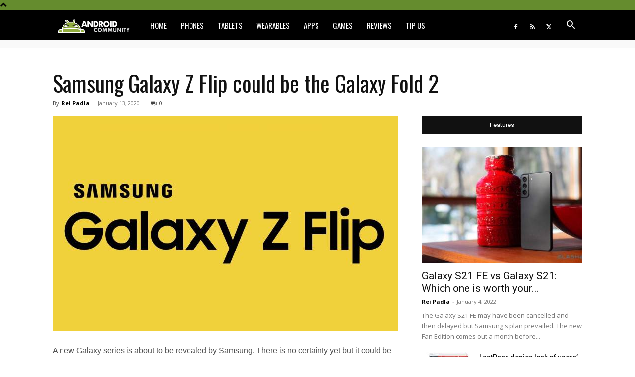

--- FILE ---
content_type: application/javascript; charset=UTF-8
request_url: https://www.zergnet.com/output.js?id=89742&time=1769830918527&sc=1&callback=json8124648
body_size: 1166
content:
json8124648("<div class='zerghead'><span class='zergheader'>From the Web<\/span><a href=\"https:\/\/www.zergnet.com\/privacy-widget\" target=\"_blank\" class='zergattribution'>by ZergNet<\/a><\/div>\r\n<div class=\"zerglayoutcl\"><div class=\"zergrow\">\n\t\t\t<div class=\"zergentity\">\n\t\t\t\t<a href=\"https:\/\/www.zergnet.com\/i\/8707869\/89742\/0\/0\/0\/1\" target=\"_blank\" class=\"zergimg\" rel=\"nofollow\">\n\t\t\t\t\t<img loading=\"lazy\" src=\"https:\/\/img2.zergnet.com\/8707869_300.jpg\" nopin=\"true\" data-pin-no-hover=\"true\" >\n\t\t\t\t<\/a>\n\t\t\t\t<div class=\"zergheadline\">\n\t\t\t\t\t<a href=\"https:\/\/www.zergnet.com\/i\/8707869\/89742\/0\/0\/0\/1\" target=\"_blank\"  rel=\"nofollow\">Whatever Happened To Lisa Kelly After Ice Road Truckers?<\/a>\n\t\t\t\t<\/div>\n\t\t\t<\/div>\n\t\t\t<div class=\"zergentity\">\n\t\t\t\t<a href=\"https:\/\/www.zergnet.com\/i\/8712003\/89742\/0\/0\/0\/2\" target=\"_blank\" class=\"zergimg\" rel=\"nofollow\">\n\t\t\t\t\t<img loading=\"lazy\" src=\"https:\/\/img4.zergnet.com\/8712003_300.jpg\" nopin=\"true\" data-pin-no-hover=\"true\" >\n\t\t\t\t<\/a>\n\t\t\t\t<div class=\"zergheadline\">\n\t\t\t\t\t<a href=\"https:\/\/www.zergnet.com\/i\/8712003\/89742\/0\/0\/0\/2\" target=\"_blank\"  rel=\"nofollow\">The Dark Truth About Stephen Hawking Has Spilled Out<\/a>\n\t\t\t\t<\/div>\n\t\t\t<\/div>\n\t\t\t<div class=\"zergentity\">\n\t\t\t\t<a href=\"https:\/\/www.zergnet.com\/i\/8696065\/89742\/0\/0\/0\/3\" target=\"_blank\" class=\"zergimg\" rel=\"nofollow\">\n\t\t\t\t\t<img loading=\"lazy\" src=\"https:\/\/img2.zergnet.com\/8696065_300.jpg\" nopin=\"true\" data-pin-no-hover=\"true\" >\n\t\t\t\t<\/a>\n\t\t\t\t<div class=\"zergheadline\">\n\t\t\t\t\t<a href=\"https:\/\/www.zergnet.com\/i\/8696065\/89742\/0\/0\/0\/3\" target=\"_blank\"  rel=\"nofollow\">The Most Inbred People To Ever Exist Are Not Easy To Look At<\/a>\n\t\t\t\t<\/div>\n\t\t\t<\/div>\n\t\t\t<div class=\"zergentity\">\n\t\t\t\t<a href=\"https:\/\/www.zergnet.com\/i\/8715574\/89742\/0\/0\/0\/4\" target=\"_blank\" class=\"zergimg\" rel=\"nofollow\">\n\t\t\t\t\t<img loading=\"lazy\" src=\"https:\/\/img5.zergnet.com\/8715574_300.jpg\" nopin=\"true\" data-pin-no-hover=\"true\" >\n\t\t\t\t<\/a>\n\t\t\t\t<div class=\"zergheadline\">\n\t\t\t\t\t<a href=\"https:\/\/www.zergnet.com\/i\/8715574\/89742\/0\/0\/0\/4\" target=\"_blank\"  rel=\"nofollow\">This Is What Happens When You Fire A Gun In Space<\/a>\n\t\t\t\t<\/div>\n\t\t\t<\/div><\/div><\/div><div style=\"clear: both\"><\/div><style type='text\/css'>#zergnet-widget-89742 .zerglayoutcl {\r\nwidth: 100%;\r\n}\r\n\r\n#zergnet-widget-89742 .zergentity {\r\nfloat: left;\r\nwidth: 48%;\r\nmargin-left: 4%;\r\nmargin-bottom: 15px;\r\noverflow: hidden;\r\n}\r\n\r\n#zergnet-widget-89742 .zergentity:nth-of-type(2n+1) {\r\nmargin-left: 0;\r\nclear: both;\r\n}\r\n\r\n#zergnet-widget-89742 .zerghead {\r\ndisplay: block;\r\nmargin-bottom: 15px;\r\nline-height: 14px;\r\n}\r\n\r\n#zergnet-widget-89742 .zerghead::after {\r\ndisplay: block;\r\ncontent: \"\";\r\nclear: both;\r\n}\r\n\r\n#zergnet-widget-89742 .zergheader {\r\nfloat: left;\r\ncolor: #fff;\r\nfont-size: 14px;\r\nfont-weight: 700;\r\nfont-family: Oswald,Arial,sans-serif;\r\nbackground: #658c2e;\r\npadding: 6px 8px;\r\ntext-transform: uppercase;\r\n}\r\n\r\n#zergnet-widget-89742 .zergattribution {\r\nfloat: right;\r\npadding-top: 6px;\r\ncolor: #999;\r\nfont-size: 12px;\r\nfont-weight: normal;\r\nfont-family: Oswald,Arial,sans-serif;\r\ntext-decoration: none;\r\n}\r\n\r\n#zergnet-widget-89742 .zergheadline {\r\nwidth: 100%;\r\nmargin-top: 6px;\r\nbox-sizing: border-box;\r\ntext-align: left;\r\nline-height: 18px;\r\n}\r\n\r\n#zergnet-widget-89742 .zergheadline a {\r\ncolor: rgb(37, 37, 37);\r\nfont-size: 15px;\r\nfont-weight: bold;\r\nfont-family: Oswald,Arial,sans-serif;\r\ntext-decoration: none;\r\n}\r\n\r\n#zergnet-widget-89742 .zergheadline a:hover {\r\ncolor: #658c2e;\r\n}\r\n\r\n#zergnet-widget-89742 .zergentity img {\r\ndisplay: block;\r\nwidth: 100%;\r\nheight: auto;\r\n}<\/style>",[310424373,4194901854,2054119139,519373472])